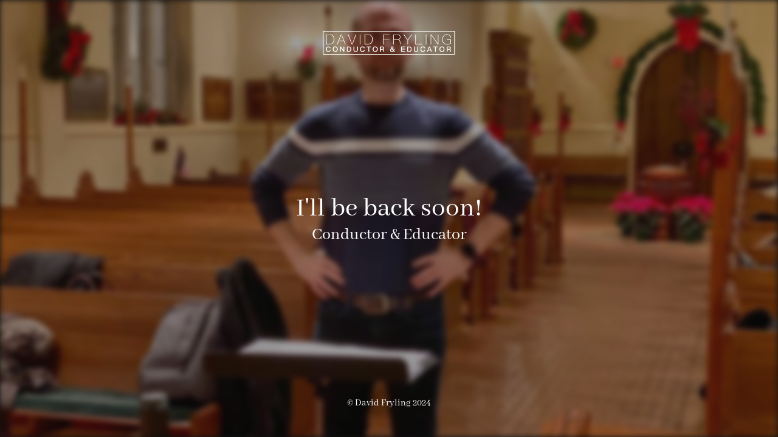

--- FILE ---
content_type: text/html; charset=UTF-8
request_url: https://www.davidfryling.org/category/about/
body_size: 1291
content:
<!DOCTYPE html>
<html lang="en-US">
<head>
	<meta charset="UTF-8" />
	<title>MAINTENENCE MODE</title>	<link rel="icon" href="https://www.davidfryling.org/wp-content/uploads/2024/11/cropped-DF-Favicon-32x32.png" sizes="32x32" />
<link rel="icon" href="https://www.davidfryling.org/wp-content/uploads/2024/11/cropped-DF-Favicon-192x192.png" sizes="192x192" />
<link rel="apple-touch-icon" href="https://www.davidfryling.org/wp-content/uploads/2024/11/cropped-DF-Favicon-180x180.png" />
<meta name="msapplication-TileImage" content="https://www.davidfryling.org/wp-content/uploads/2024/11/cropped-DF-Favicon-270x270.png" />
	<meta name="viewport" content="width=device-width, maximum-scale=1, initial-scale=1, minimum-scale=1">
	<meta name="description" content="Conductor &amp; Educator"/>
	<meta http-equiv="X-UA-Compatible" content="" />
	<meta property="og:site_name" content="David Fryling - Conductor &amp; Educator"/>
	<meta property="og:title" content="MAINTENENCE MODE"/>
	<meta property="og:type" content="Maintenance"/>
	<meta property="og:url" content="https://www.davidfryling.org"/>
	<meta property="og:description" content="Conductor &amp; Educator"/>
		<link rel="profile" href="http://gmpg.org/xfn/11" />
	<link rel="pingback" href="https://www.davidfryling.org/xmlrpc.php" />
	<link rel='stylesheet' id='mtnc-style-css' href='https://www.davidfryling.org/wp-content/plugins/maintenance/load/css/style.css?ver=1765302843' type='text/css' media='all' />
<link rel='stylesheet' id='mtnc-fonts-css' href='https://www.davidfryling.org/wp-content/plugins/maintenance/load/css/fonts.css?ver=1765302843' type='text/css' media='all' />
<style type="text/css">body {background-color: #111111}.preloader {background-color: #111111}.bg-img img, .bg-img source{-webkit-filter: blur(5px);-moz-filter: blur(5px);-o-filter: blur(5px);-ms-filter: blur(5px);filter:blur(5px);filter:progid:DXImageTransform.Microsoft.Blur(PixelRadius=5, enabled='true');}body {font-family: Abhaya Libre; }.site-title, .preloader i, .login-form, .login-form a.lost-pass, .btn-open-login-form, .site-content, .user-content-wrapper, .user-content, footer, .maintenance a{color: #ffffff;} a.close-user-content, #mailchimp-box form input[type="submit"], .login-form input#submit.button  {border-color:#ffffff} input[type="submit"]:hover{background-color:#ffffff} input:-webkit-autofill, input:-webkit-autofill:focus{-webkit-text-fill-color:#ffffff} body &gt; .login-form-container{background-color:#111111}.btn-open-login-form{background-color:#111111}input:-webkit-autofill, input:-webkit-autofill:focus{-webkit-box-shadow:0 0 0 50px #111111 inset}input[type='submit']:hover{color:#111111} #custom-subscribe #submit-subscribe:before{background-color:#111111} </style>    
    <!--[if IE]><script type="text/javascript" src="https://www.davidfryling.org/wp-content/plugins/maintenance/load/js/jquery.backstretch.min.js"></script><![endif]--><link rel="stylesheet" href="https://fonts.bunny.net/css?family=Abhaya%20Libre:regular,500,600,700,800:regular"></head>

<body class="maintenance ">

<div class="main-container">
	<div class="preloader"><i class="fi-widget" aria-hidden="true"></i></div>	<div id="wrapper">
		<div class="center logotype">
			<header>
				        <div class="logo-box" rel="home">
            <img src="https://www.davidfryling.org/wp-content/uploads/2024/08/NEWlogoBOLD-White.png" srcset="https://www.davidfryling.org/wp-content/uploads/2024/08/NEWlogoBOLD-White.png 2x" width="220"  alt="logo">
        </div>
    			</header>
		</div>
		<div id="content" class="site-content">
			<div class="center">
                <h2 class="heading font-center" style="font-weight:normal;font-style:normal">I'll be back soon!</h2><div class="description" style="font-weight:normal;font-style:normal"><h3>Conductor &amp; Educator</h3></div>			</div>
		</div>
	</div> <!-- end wrapper -->
	<footer>
		<div class="center">
			<div style="font-weight:normal;font-style:normal">© David Fryling 2024</div>		</div>
	</footer>
					<picture class="bg-img">
						<img class="skip-lazy" src="https://www.davidfryling.org/wp-content/uploads/2024/08/DNF-podium-confused.jpeg">
		</picture>
	</div>

<script type="text/javascript" src="https://www.davidfryling.org/wp-includes/js/jquery/jquery.min.js?ver=3.7.1" id="jquery-core-js"></script>
<script type="text/javascript" src="https://www.davidfryling.org/wp-includes/js/jquery/jquery-migrate.min.js?ver=3.4.1" id="jquery-migrate-js"></script>
<script type="text/javascript" id="_frontend-js-extra">
/* <![CDATA[ */
var mtnc_front_options = {"body_bg":"https://www.davidfryling.org/wp-content/uploads/2024/08/DNF-podium-confused.jpeg","gallery_array":[],"blur_intensity":"5","font_link":["Abhaya Libre:regular,500,600,700,800:regular"]};
//# sourceURL=_frontend-js-extra
/* ]]> */
</script>
<script type="text/javascript" src="https://www.davidfryling.org/wp-content/plugins/maintenance/load/js/jquery.frontend.js?ver=1765302843" id="_frontend-js"></script>

</body>
</html>
